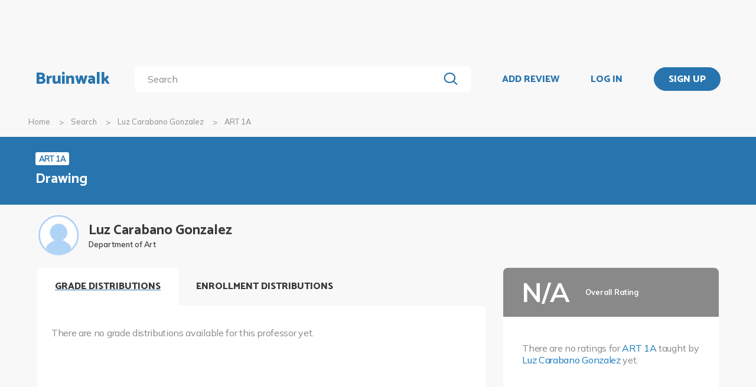

--- FILE ---
content_type: text/html; charset=utf-8
request_url: https://bruinwalk.com/professors/luz-carabano-gonzalez/art-1a/
body_size: 7984
content:
<!doctype html>



<html lang=en>
  <head>
    <meta charset="UTF-8" />
    <meta name="viewport"
          content="width=device-width, initial-scale=1.0, maximum-scale=1.0, user-scalable=0"/>
    <meta property="fb:app_id" content="444337459097688" />
    <meta name="theme-color" content="#2774AE">
    
  <meta name="description"
        content="Reviews for Luz Carabano Gonzalez - ART 1A | Bruinwalk: Your guide to UCLA."/>
  <meta name="image"
        content="https://bruinwalk-assets.sfo3.cdn.digitaloceanspaces.com/static-production/img/placeholder.svg">
  <meta name="og:site_name" content="Bruinwalk">
  <meta property="og:type" content="profile" />
  <meta property="og:title"
        content="Luz Carabano Gonzalez - ART 1A | Bruinwalk"/>
  <meta property="og:url" content="http://bruinwalk.com/professors/luz-carabano-gonzalez/art-1a/" />
  <meta property="og:image"
        content="https://bruinwalk-assets.sfo3.cdn.digitaloceanspaces.com/static-production/img/placeholder.svg"/>
  <meta property="og:description"
        content="Reviews, ratings and grades for ART 1A withLuz Carabano Gonzalez | Bruinwalk is your guide to the best professors, courses and apartments in UCLA. Get the bear truth."/>

    
    <link rel="stylesheet" href="https://bruinwalk-assets.sfo3.cdn.digitaloceanspaces.com/static-production/CACHE/css/output.33a637feb865.css" type="text/css">
    <link href='https://fonts.googleapis.com/css?family=Lato:400,100,400italic,300,700|Open+Sans:600,800|Oswald'
          rel='stylesheet'
          type='text/css'>
    <link href="https://fonts.googleapis.com/css?family=Catamaran:400,700,800&display=swap"
          rel="stylesheet">
    <link href="https://fonts.googleapis.com/css?family=Muli:400,600,700&display=swap"
          rel="stylesheet">
    <link href="https://fonts.googleapis.com/css?family=Open+Sans:400,700,800&display=swap"
          rel="stylesheet">
    <link href="https://fonts.googleapis.com/css2?family=Mulish&display=swap"
          rel="stylesheet">
    <link rel="stylesheet"
          href="https://maxcdn.bootstrapcdn.com/font-awesome/4.5.0/css/font-awesome.min.css">
    <link href="https://cdnjs.cloudflare.com/ajax/libs/nprogress/0.2.0/nprogress.min.css"
          rel='stylesheet'/>
    
  <link rel="stylesheet" href="https://bruinwalk-assets.sfo3.cdn.digitaloceanspaces.com/static-production/CACHE/css/output.6f665b4779f7.css" type="text/css">

    
    <link rel="shortcut icon"
          type="image/x-icon"
          href="https://bruinwalk-assets.sfo3.cdn.digitaloceanspaces.com/static-production/favicon.ico">
    <script src="https://bruinwalk-assets.sfo3.cdn.digitaloceanspaces.com/static-production/CACHE/js/output.895b5422ec1e.js"></script>
    
    <script src="https://cdn.broadstreetads.com/init-2.min.js"></script>
    <script>broadstreet.watch({ networkId: 5876 })</script>
    <title>
      
  Luz Carabano Gonzalez
  - ART 1A
  | Bruinwalk

    </title>
  </head>
  <body>
    
    
    <section class="view">
      <div class="upper-content">
        



<div id="nav-ad"><broadstreet-zone zone-id="70307"></broadstreet-zone>
</div>
<nav class="content-row ">
  
  <a href="/" class="nav-link" id="nav-logo">
    
      Bruinwalk
    
  </a>
  <div class="nav-spacer"></div>
  
  <div id="nav-second-row">
    
    
<form id="nav-search"
      class="search-bar "
      action="/search/"
      method="GET">
  <input class="autocomplete"
         name="q"
         type="search"
         role="search"
         maxlength="100"
         placeholder="Search"
         
         
         autocomplete="off"
         required="required"
         formnovalidate="formnovalidate"/>
  <img src="https://bruinwalk-assets.sfo3.cdn.digitaloceanspaces.com/static-production/img/magnifying-glass.svg" class="submit-search" />
  <div class="suggestions-container"></div>
</form>


<script src="https://bruinwalk-assets.sfo3.cdn.digitaloceanspaces.com/static-production/lib/jquery.autocomplete.js"></script>
<script src="https://bruinwalk-assets.sfo3.cdn.digitaloceanspaces.com/static-production/js/app/searchBar.js"></script>

    
</div>
<div class="nav-spacer"></div>

<a href="/review/professor/"
   class="nav-link add-review"
   id="review-link">
  ADD REVIEW
</a>

  
  <div class="nav-spacer"></div>
  <a href="/accounts/login/?next=/professors/luz-carabano-gonzalez/art-1a/"
     class="nav-link">LOG IN</a>
  <div class="nav-spacer"></div>
  <a href="/accounts/login/?next=/professors/luz-carabano-gonzalez/art-1a/"
     id="signup-link">
    <div class="solid-button">SIGN UP</div>
  </a>

</nav>
<div id="after-nav-spacer"></div>
<script>
   $(document).ready(function() {
  
   
   var url = '/review/professor/',
       data = {
           'professor': 15625,
           'department': 24,
           'course': 176
       };
   
  
   var $addReviewBtn = $('.add-review');
   $addReviewBtn.attr("href", url + '?' + $.param(data));
   });
</script>

        <section class="content">
          
  <div class="row medium-12 expanded-medium columns">
    <ul class="breadcrumbs hide-for-small-only">
      <li>
        <a href="/">Home</a>
      </li>
      <li>
        <a href="/search/?q=Luz Carabano Gonzalez%20ART 1A">Search</a>
      </li>
      <li>
        <a href="/professors/luz-carabano-gonzalez/">Luz Carabano Gonzalez</a>
      </li>
      <li class="current">ART 1A</li>
    </ul>
  </div>

          
  <div id="header-bg">
    <div class="aggregate-header content-row">
      <div>
        <a href="/classes/art-1a/">
          <span class="aggregate-type-badge">ART 1A</span>
          <h2>Drawing</h2>
        </a>
        
		</div>
	</div>
</div>

<div class="row medium-12 expanded-medium columns">

	


	<div class="prof-photo-name row">
		<a href="/professors/luz-carabano-gonzalez/">
			
			<div class="res-round-img img-secondary" style='background-image:url("https://bruinwalk-assets.sfo3.cdn.digitaloceanspaces.com/static-production/img/placeholder.svg")'>
			</div>
		</a>
		<div class="text-wrapper">
			<a href="/professors/luz-carabano-gonzalez/">
				<div class="prof-name">Luz Carabano Gonzalez</div>
			</a>
			<div class="department-name">Department of Art</div>
		</div>
	</div>

	
	<div class="row medium-uncollapse small-collapse">
		<div class="medium-8 columns" style="padding-bottom: 4em;">

			<div class="show-for-small-only">

				<div class="ad bruinwalk-card row">
				<h6>AD</h6>
					<broadstreet-zone zone-id="70308"></broadstreet-zone>

				</div>

				<div class="overall-header row" style="background: #898989">
					<div class="text-wrapper" style="justify-content: center;">
						<div class="overall-score na" style="font-size: 24px;"> N/A </div>
						<div class="overall-text">
							<b>Overall Rating</b>
							<br/>
							
						</div>
					</div>
			  	</div>
				<div class="ratings-wrapper">
				
					<p style="margin-top: 1rem;">
					<p>There are no ratings for <a href="/classes/art-1a/">ART 1A</a> taught by <a href="/professors/luz-carabano-gonzalez/">Luz Carabano Gonzalez</a> yet.</p>
					</p>
				
				</div>

				<div class="tags bruinwalk-card row">
					<h4>TOP TAGS</h4>
					<ul class="tag-list expand-area"
                        data-expand-area data-max-height="150" data-scroll="false">
						
					</ul>
					
						<p>There are no relevant tags for this professor yet.</p>
					
				</div>
			</div>

            

			<div id="tabbed-graphs">
				<div class="tab-title open-tab">GRADE DISTRIBUTIONS</div>
				<div class="distribution distributioncard row"  style="max-height: 265px;" >
					<div class="distribution-heading">
						
					</div>
					
					<div class="clearfix"></div>
					<p>There are no grade distributions available for this professor yet.</p>
					
				</div>

				<div class="tab-title">ENROLLMENT DISTRIBUTIONS</div>
				<div>
					<div id="graph-controls">
						<span id="clear-cursors" title="Or just right click on the graph!">Clear marks</span>
						

<div id="enrollment-distribution-dropdown" class="dropdown-menu" tabindex=0>
  <span class="selected-label"></span>
  <img src="https://bruinwalk-assets.sfo3.cdn.digitaloceanspaces.com/static-production/img/arrow-black-small.svg" class="dropdown-arrow" />
  <div class="list-container">
    <!-- I need list-inner-container to hold the top/bottom padding. I can't use list-container
        because the transition will get messed up, and I can't use the ul because the scrollbar
        won't receive any padding. -->
    <div class="list-inner-container">
      <ul>
      </ul>
    </div>
  </div>
</div>
<script>
    {
        // Anything within double curly braces are substituted by Django
        const id = "enrollment-distribution-dropdown";
        const options = [];
        const placeholder = "";
        const selected_index = placeholder.length > 0 ? -1 : 0;
        const width = 9.0;
        const dropdown = document.getElementById(id);
        const selected_label = document.querySelector(`#${id} .selected-label`);
        const list = document.querySelector(`#${id} ul`);
        const list_container = document.querySelector(`#${id} .list-container`);

        let list_container_height;
        let selected_option;

        if (placeholder.length > 0) {
            selected_label.textContent = placeholder;
        } else {
            selected_label.textContent = options[selected_index];
        }

        if (width > 0) {
            dropdown.style.width = width + "rem";
        }

        for (const i in options) {
            const option = document.createElement("li");
            const option_text = options[i];
            option.textContent = option_text;
            list.appendChild(option);
            if (i == selected_index) {
                option.classList.add("selected");
                selected_option = option;
                dropdown.setAttribute("data-selected", option_text);
            }
            option.addEventListener("click", function() {
                if (selected_option)
                    selected_option.classList.remove("selected");  // Short circuits if selected_option is null
                this.classList.add("selected");
                selected_option = this;
                selected_label.textContent = option_text;
                dropdown.setAttribute("data-selected", option_text);
                dropdown.dispatchEvent(new Event("change"));
                dropdown.classList.remove("active");
                list_container.style.height = 0;
                dropdown.dispatchEvent(new Event("close"));
            });
        }

        dropdown.addEventListener("click", function(e) {
            if (!list_container.contains(e.target)) {   // if it's a click on the menu button
                if (dropdown.classList.contains("active")) {
                    dropdown.classList.remove("active");
                    list_container.style.height = 0;
                    dropdown.dispatchEvent(new Event("close"));
                } else {
                    dropdown.classList.add("active");
                    if (!list_container_height) {
                        list_container_height = list_container.scrollHeight + "px";
                    }
                    list_container.style.height = list_container_height;
                    dropdown.dispatchEvent(new Event("open"));
                }
            }
        });

        document.addEventListener("click", function(e) {
            if (!dropdown.contains(e.target) && dropdown.classList.contains("active")) {
                dropdown.classList.remove("active");
                list_container.style.height = 0;
                dropdown.dispatchEvent(new Event("close"));
            }
        });
    }
</script>

					</div>
					<div id="graph-container">
						<canvas id="enrollment-distribution-graph" data-profcourseid="63533"></canvas>
						<div class="active graph-cursor">
							<div class="cursor-tooltip"></div>
						</div>
						<div id="enrollment-status-tag" class="enrollment-status">Loading...</div>
						<p>Sorry, no enrollment data is available.</p>
					</div>
					<div id="section-selector" class="section-selector"></div>

				</div>

				
				<script>
					const tabbedGraphs = document.getElementById("tabbed-graphs");
					let openTab = tabbedGraphs.querySelector(".open-tab");
					[...tabbedGraphs.querySelectorAll(".tab-title:not(.tab-title-filler)")].forEach(e => {
						e.addEventListener("click", function() {
							openTab.classList.remove("open-tab");
							e.classList.add("open-tab");
							openTab = e;
						});
					});
				</script>

				<script src="https://bruinwalk-assets.sfo3.cdn.digitaloceanspaces.com/static-production/js/app/enrollmentDistribution.js"></script>
			</div>


			<div class="hide-for-small-only">
				<div class="ad bruinwalk-card row">
					<h6>AD</h6>
					<broadstreet-zone zone-id="88421"></broadstreet-zone>

				</div>
			</div>

			
<div id="reviews-container">
  <div class="row small-collapse" id="review-nav-bar">
    <div class="small-3 columns">
      <h4 id="reviews-title">
        Reviews <span class='reviews-count'>(0)</span>
      </h4>
    </div>
    <div class="fix-to-right small-9 columns" id="review-nav-buttons-wrapper">
        
      
        

<div id="review-sorting-dropdown" class="dropdown-menu" tabindex=0>
  <span class="selected-label"></span>
  <img src="https://bruinwalk-assets.sfo3.cdn.digitaloceanspaces.com/static-production/img/arrow-black-small.svg" class="dropdown-arrow" />
  <div class="list-container">
    <!-- I need list-inner-container to hold the top/bottom padding. I can't use list-container
        because the transition will get messed up, and I can't use the ul because the scrollbar
        won't receive any padding. -->
    <div class="list-inner-container">
      <ul>
      </ul>
    </div>
  </div>
</div>
<script>
    {
        // Anything within double curly braces are substituted by Django
        const id = "review-sorting-dropdown";
        const options = ['Overall', 'Most Liked', 'Most Disliked', 'Most Recent', 'Least Recent'];
        const placeholder = "";
        const selected_index = placeholder.length > 0 ? -1 : 0;
        const width = 10;
        const dropdown = document.getElementById(id);
        const selected_label = document.querySelector(`#${id} .selected-label`);
        const list = document.querySelector(`#${id} ul`);
        const list_container = document.querySelector(`#${id} .list-container`);

        let list_container_height;
        let selected_option;

        if (placeholder.length > 0) {
            selected_label.textContent = placeholder;
        } else {
            selected_label.textContent = options[selected_index];
        }

        if (width > 0) {
            dropdown.style.width = width + "rem";
        }

        for (const i in options) {
            const option = document.createElement("li");
            const option_text = options[i];
            option.textContent = option_text;
            list.appendChild(option);
            if (i == selected_index) {
                option.classList.add("selected");
                selected_option = option;
                dropdown.setAttribute("data-selected", option_text);
            }
            option.addEventListener("click", function() {
                if (selected_option)
                    selected_option.classList.remove("selected");  // Short circuits if selected_option is null
                this.classList.add("selected");
                selected_option = this;
                selected_label.textContent = option_text;
                dropdown.setAttribute("data-selected", option_text);
                dropdown.dispatchEvent(new Event("change"));
                dropdown.classList.remove("active");
                list_container.style.height = 0;
                dropdown.dispatchEvent(new Event("close"));
            });
        }

        dropdown.addEventListener("click", function(e) {
            if (!list_container.contains(e.target)) {   // if it's a click on the menu button
                if (dropdown.classList.contains("active")) {
                    dropdown.classList.remove("active");
                    list_container.style.height = 0;
                    dropdown.dispatchEvent(new Event("close"));
                } else {
                    dropdown.classList.add("active");
                    if (!list_container_height) {
                        list_container_height = list_container.scrollHeight + "px";
                    }
                    list_container.style.height = list_container_height;
                    dropdown.dispatchEvent(new Event("open"));
                }
            }
        });

        document.addEventListener("click", function(e) {
            if (!dropdown.contains(e.target) && dropdown.classList.contains("active")) {
                dropdown.classList.remove("active");
                list_container.style.height = 0;
                dropdown.dispatchEvent(new Event("close"));
            }
        });
    }
</script>

      
      
<div class="paginator">
  <span>
    <a   class="paginator-left disabled" 
       data-pjax>
      <img  src="https://bruinwalk-assets.sfo3.cdn.digitaloceanspaces.com/static-production/img/arrow-right-disabled.svg" 
           class="left-arrow"/>
    </a>
    <span>1 of 1</span>
    <a   class="paginator-right disabled" 
       data-pjax>
      <img  src="https://bruinwalk-assets.sfo3.cdn.digitaloceanspaces.com/static-production/img/arrow-right-disabled.svg" />
    </a>
  </a>
</span>
</div>

    </div>
  </div>
  <div class="fix-to-right">
<div class="paginator">
  <span>
    <a   class="paginator-left disabled" 
       data-pjax>
      <img  src="https://bruinwalk-assets.sfo3.cdn.digitaloceanspaces.com/static-production/img/arrow-right-disabled.svg" 
           class="left-arrow"/>
    </a>
    <span>1 of 1</span>
    <a   class="paginator-right disabled" 
       data-pjax>
      <img  src="https://bruinwalk-assets.sfo3.cdn.digitaloceanspaces.com/static-production/img/arrow-right-disabled.svg" />
    </a>
  </a>
</span>
</div>
</div>
  <a class="middle-header add-review-textbox add-review"
     href="/review/professor/">Add your review...</a>
  
  <div class="hide-for-small-only">
    <div class="clearfix"></div>
    <div class="reviews row">
      
        <div class="bruinwalk-card no-reviews">
          <p>
            There are no reviews for <a href="/classes/art-1a/">ART 1A</a> taught by <a href="/professors/luz-carabano-gonzalez/">Luz Carabano Gonzalez</a> yet.
          </p>
          <p>
            In the meantime, check out all reviews for <a href="/professors/luz-carabano-gonzalez/all/">Luz Carabano Gonzalez</a>.
          </p>
        </div>
      
    </div>
  </div>
  
  <div class="show-for-small-only">
    <div class="clearfix"></div>
    <div class="reviews row">
      
        <div class="bruinwalk-card no-reviews">
          <p>
            There are no reviews for <a href="/classes/art-1a/">ART 1A</a> taught by <a href="/professors/luz-carabano-gonzalez/">Luz Carabano Gonzalez</a> yet.
          </p>
          <p>
            In the meantime, check out all reviews for <a href="/professors/luz-carabano-gonzalez/all/">Luz Carabano Gonzalez</a>.
          </p>
        </div>
      
    </div>
  </div>
  
<div class="paginator">
  <span>
    <a   class="paginator-left disabled" 
       data-pjax>
      <img  src="https://bruinwalk-assets.sfo3.cdn.digitaloceanspaces.com/static-production/img/arrow-right-disabled.svg" 
           class="left-arrow"/>
    </a>
    <span>1 of 1</span>
    <a   class="paginator-right disabled" 
       data-pjax>
      <img  src="https://bruinwalk-assets.sfo3.cdn.digitaloceanspaces.com/static-production/img/arrow-right-disabled.svg" />
    </a>
  </a>
</span>
</div>

</div>
<script>
	const sorting_options = {'Overall': 'overall', 'Most Liked': 'upvotes', 'Most Disliked': 'downvotes', 'Most Recent': 'recency', 'Least Recent': '-recency'};
	const dropdown = document.getElementById("review-sorting-dropdown");

	// Call a function when the selected option changes
	dropdown.addEventListener("change", function () {
		// Get the currently selected option as a string
		var sort_order = sorting_options[dropdown.getAttribute("data-selected")];
        const url = new URL(document.URL)
        url.searchParams.set("sort_by", sort_order)
        url.searchParams.delete('page')
        $.pjax({url: url.toString(), container:"#reviews-container"})
	});	

</script>


			
		</div>

		<div class="medium-4 columns">
			<div class="hide-for-small-only">
        <div class="all-ratings"  style="height: 265px;" >
          <div class="overall-header row" style="background: #898989">
            <div class="text-wrapper">
              <div class="overall-score na">
                N/A
              </div>
              <div class="overall-text">
                <b>Overall Rating</b>
                 <br/>
                
              </div>
            </div>
          </div>
        <div class="ratings-wrapper">
        
        <p style="margin-top: 1rem;">
        <p>There are no ratings for <a href="/classes/art-1a/">ART 1A</a> taught by <a href="/professors/luz-carabano-gonzalez/">Luz Carabano Gonzalez</a> yet.</p>
        </p>
        
      </div>
	  </div>
				<div class="tags tagcard row">
					<h4>TOP TAGS</h4>
					<ul class="tag-list expand-area"
						data-expand-area data-max-height="150" data-scroll="false">
						
						
					</ul>
					
					<p>There are no relevant tags for this professor yet.</p>
					
				</div>
			</div>

			<div class="hide-for-small-only">
				<div class="ad bruinwalk-card row">
					<h6>ADS</h6>
					<broadstreet-zone zone-id="70308"></broadstreet-zone>

					<broadstreet-zone zone-id="88406"></broadstreet-zone>

					<broadstreet-zone zone-id="88419"></broadstreet-zone>

				</div>
			</div>
		</div>
	</div>

</div>



  <br />
  

<div class="shader 
  closed
">
  <div class="modal-card 
  flag-review-modal
">
    <img class="close-modal" src="https://bruinwalk-assets.sfo3.cdn.digitaloceanspaces.com/static-production/img/cross.svg">
  </img>
  <div class="modal-contents">
    
  <h3>Report Review</h3>
  <label style="padding-bottom: 2%;">Did this review contain...</label>
  <form id="flag-review-form">
    <input type="hidden" name="csrfmiddlewaretoken" value="T5VbqBo2JujGUzKn83OzU8B6jIb2DiG9lxZPknr5Z0QIhYzJdov7KfmFOrCfDzJK">
    <div style="display: none;" id="flag-modal-err">
      <p class="error">Please select a category for your report.</p>
    </div>
    
      

<div id="flag-review-dropdown" class="dropdown-menu" tabindex=0>
  <span class="selected-label"></span>
  <img src="https://bruinwalk-assets.sfo3.cdn.digitaloceanspaces.com/static-production/img/arrow-black-small.svg" class="dropdown-arrow" />
  <div class="list-container">
    <!-- I need list-inner-container to hold the top/bottom padding. I can't use list-container
        because the transition will get messed up, and I can't use the ul because the scrollbar
        won't receive any padding. -->
    <div class="list-inner-container">
      <ul>
      </ul>
    </div>
  </div>
</div>
<script>
    {
        // Anything within double curly braces are substituted by Django
        const id = "flag-review-dropdown";
        const options = [('SPA', 'Spam such as selling or advertising materials'), ('HAT', 'Hate speech and/or threats'), ('OTH', 'Other')];
        const placeholder = "";
        const selected_index = placeholder.length > 0 ? -1 : 0;
        const width = 22;
        const dropdown = document.getElementById(id);
        const selected_label = document.querySelector(`#${id} .selected-label`);
        const list = document.querySelector(`#${id} ul`);
        const list_container = document.querySelector(`#${id} .list-container`);

        let list_container_height;
        let selected_option;

        if (placeholder.length > 0) {
            selected_label.textContent = placeholder;
        } else {
            selected_label.textContent = options[selected_index];
        }

        if (width > 0) {
            dropdown.style.width = width + "rem";
        }

        for (const i in options) {
            const option = document.createElement("li");
            const option_text = options[i];
            option.textContent = option_text;
            list.appendChild(option);
            if (i == selected_index) {
                option.classList.add("selected");
                selected_option = option;
                dropdown.setAttribute("data-selected", option_text);
            }
            option.addEventListener("click", function() {
                if (selected_option)
                    selected_option.classList.remove("selected");  // Short circuits if selected_option is null
                this.classList.add("selected");
                selected_option = this;
                selected_label.textContent = option_text;
                dropdown.setAttribute("data-selected", option_text);
                dropdown.dispatchEvent(new Event("change"));
                dropdown.classList.remove("active");
                list_container.style.height = 0;
                dropdown.dispatchEvent(new Event("close"));
            });
        }

        dropdown.addEventListener("click", function(e) {
            if (!list_container.contains(e.target)) {   // if it's a click on the menu button
                if (dropdown.classList.contains("active")) {
                    dropdown.classList.remove("active");
                    list_container.style.height = 0;
                    dropdown.dispatchEvent(new Event("close"));
                } else {
                    dropdown.classList.add("active");
                    if (!list_container_height) {
                        list_container_height = list_container.scrollHeight + "px";
                    }
                    list_container.style.height = list_container_height;
                    dropdown.dispatchEvent(new Event("open"));
                }
            }
        });

        document.addEventListener("click", function(e) {
            if (!dropdown.contains(e.target) && dropdown.classList.contains("active")) {
                dropdown.classList.remove("active");
                list_container.style.height = 0;
                dropdown.dispatchEvent(new Event("close"));
            }
        });
    }
</script>

    
    <label>Are there any additional details that you would like to provide?</label>
    <textarea name="add-comments" rows="8" placeholder="Write some additional details here." id="flagComments" class="input-text" required></textarea>
    <label>
      Optional: Please provide an email address if you would like to be updated on this report.
      <input type="email"
             name="email"
             placeholder="joebruin@g.ucla.edu"
             class="input-text"
             style="border-radius: 5px;">
    </label>
    <input type="hidden" name="type" value="prof_course" />
    <div class="button-spacing">
      <div class="button cancel-button" onclick="close_modal(this)">
        <span aria-hidden="true">CANCEL</span>
      </div>
      <input class="button submit-flag submit-button"
             type="submit"
             value="SUBMIT"
             id="submitFlag">
    </div>
  </form>

  </div>
  <div class="modal-button-container">
    
    
  </div>
</div>
</div>
<script>
    // e can be any child element of the shader which contains the target modal, or the shader itself
    function close_modal(e) {
        e.closest(".shader").classList.add("fadeout");
    }

    function open_modal(e) {
        const shader = e.closest(".shader");
        shader.classList.remove("closed");
        shader.classList.add("fadein");
        document.body.classList.add("modal-open");
    }

    // If there exists a single visible shader
    if (document.querySelector(".shader:not(.closed)") != null) {
        document.body.classList.add("modal-open");
    }

    // [...] converts the HTMLCollection into an array
    [...document.getElementsByClassName("shader")].forEach(shader => {
        // Clicking on the shader closes the modal
        const modal_card = shader.querySelector(".modal-card");
        shader.addEventListener("click", (event) => {
            if (!modal_card.contains(event.target) && document.body.contains(event.target)){
                    // If the current element no longer exists, it means it went away on click and should not close the shader
                    close_modal(shader)
            }
        });
        // Clicking on the X button also closes the modal
        shader.querySelector(".close-modal").addEventListener("click", () => close_modal(shader));

        shader.addEventListener("animationend", (event) => {
            // Ensures that the modal won't close on other transitions such as button hover
            if (event.target == shader) {
                const classList = shader.classList;
                if (classList.contains("fadeout")) {
                    classList.remove("fadeout");
                    classList.add("closed");
                    document.body.classList.remove("modal-open");
                } else if (classList.contains("fadein")) {
                    classList.remove("fadein");
                }
            }
        });
    });
</script>




        </section>
        
        <div class="reveal" id="adblock-popup" data-reveal>
          <h2>Adblock Detected</h2>
          <img class="adblock-popup__image"
               src="https://bruinwalk-assets.sfo3.cdn.digitaloceanspaces.com/static-production/img/bear_adblock.svg"/>
          <p class="adblock-popup__message">
            Bruinwalk is an entirely Daily Bruin-run service brought to you for free. We hate
            annoying ads just as much as you do,
            but they help keep our lights on. We promise to keep our ads as relevant for you as possible, so
            please consider disabling your ad-blocking
            software while using this site.
          </p>
          <p class="adblock-popup__thanks">Thank you for supporting us!</p>
          <button class="close-button"
                  data-close
                  aria-label="Close modal"
                  type="button">
            <span aria-hidden="true">&times;</span>
          </div>
        </div>
        
<footer>
  <section>
    <div class="row expanded">
      <div class="medium-8 columns" style="width: 100%">
        <div class="row" style="max-width: 1800px;">
          <div class="medium-4 columns footer-column hide-for-small-only">
            <p class="brief-text-dailybruin">
              Bruinwalk is a service provided by
              <br>
              UCLA Student Media.
            </p>
            <p class="copyright-text">
              Built with Suzy's and Ollie's <i class="fa fa-heart" aria-hidden="true"></i> in 118 Kerckhoff Hall
              <br />
              &copy; UCLA Student Media 1998 - 2026
              <br />
            </p>
          </div>
          <div class="medium-4 columns footer-column links footer-column-small-only">
            <div class="title-footer">Links</div>
            <ul>
              <li>
                <a href="/about/">About</a>
              </li>
              <li>
                <a href="/terms/">Terms and Conditions</a>
              </li>
              <li>
                <a href="/privacy/">Privacy</a>
              </li>
              <li>
                <a href="http://apply.uclastudentmedia.com/" target="_blank">Opportunities</a>
              </li>
            </ul>
          </div>
          <div class="medium-4 columns footer-column links hide-for-small-only">
            <div class="title-footer">Contact Us</div>
            <ul>
              <li><a href="tel:+13108259898">(310) 825-9898</a></li>
              <li>
                <a href = "mailto:feedback@media.ucla.edu">feedback@media.ucla.edu</a>
              </li>
              <li>
                <a href="/contact/report-a-bug/">Report a Bug</a>
              </li>
            </ul>
          </div>
          <div class="medium-4 columns footer-column social-links hide-for-small-only">
            <div class="title-footer">Social Media</div>
            <ul>
              <!--<li>
                <a href="https://github.com/dailybruin/" target="_blank">
                  <i class="fa fa-github" aria-hidden="true"></i>
                </a>
              </li>
              <li>
                <a href="https://twitter.com/dailybruin/" target="_blank">
                  <i class="fa fa-twitter" aria-hidden="true"></i>
                </a>
              </li>-->
              <li>
                <a href="https://www.facebook.com/Bruinwalk/" target="_blank">
                  <i class="fa fa-facebook-official" aria-hidden="true"></i>
                </a>
              </li>
            </ul>
          </div>
          <div class='footer-column-small-only show-for-small-only'>
            <div class="medium-4 columns links no-padding-small-only">
              <div class="title-footer">Contact Us</div>
              <ul>
                <li>(310) 825-9898</li>
                <li>
                  <a href = "mailto:feedback@media.ucla.edu">feedback@media.ucla.edu</a>
                </li>
                <li>
                  <a href="/contact/report-a-bug/">Report a Bug</a>
                </li>
              </ul>
            </div>
            <div class="medium-4 columns social-links no-padding-small-only">
              <div class="title-footer">Social Media</div>
              <ul>
                <!--<li>
                  <a href="https://github.com/dailybruin/" target="_blank">
                    <i class="fa fa-github" aria-hidden="true"></i>
                  </a>
                </li>-->
                <!--<li>
                  <a href="https://twitter.com/dailybruin/" target="_blank">
                    <i class="fa fa-twitter" aria-hidden="true"></i>
                  </a>
                </li>-->
                <li>
                  <a href="https://www.facebook.com/Bruinwalk/" target="_blank">
                    <i class="fa fa-facebook-official" aria-hidden="true"></i>
                  </a>
                </li>
              </ul>
            </div>
          </div>
          <div class="row show-for-small-only center-text-xsmall-only">
            <div class="medium-4 columns no-padding-small-only">
              <p class="brief-text-dailybruin">
                Bruinwalk is a service provided by
                <br>
                UCLA Student Media.
              </p>
              <p class="copyright-text">
                Built with Suzy's and Ollie's <i class="fa fa-heart" aria-hidden="true"></i> in 118 Kerckhoff Hall
                <br />
                &copy; UCLA Student Media 1998 - 2026
                <br />
              </p>
            </div>
          </div>
          <div class="medium-4 footer-column columns">
            <a href="https://chrome.google.com/webstore/detail/easy-bruinwalk-ratings/iohhcbccamefhmjnppendeffiapogjfg?hl=en"
               target="_blank">
              <div class="extension" id="chrome">
                
                <i class="fa fa-arrow-up" aria-hidden="true"></i>
                <div class="extension-advertisement">
                  <div class="text">Download our Chrome Extension</div>
                  <img src="https://bruinwalk-assets.sfo3.cdn.digitaloceanspaces.com/static-production/img/chrome-logo.svg" />
                </div>
              </div>
            </a>
            <a href="https://addons.mozilla.org/en-US/firefox/addon/easy-bruinwalk-ratings/"
               target="_blank">
              <div class="extension" id="firefox">
                
                <i class="fa fa-arrow-up" aria-hidden="true"></i>
                <div class="extension-advertisement">
                  <div class="text">Download our Firefox Add-On</div>
                  <img src="https://bruinwalk-assets.sfo3.cdn.digitaloceanspaces.com/static-production/img/firefox-logo.png" />
                </div>
              </div>
            </a>
            <script src="https://bruinwalk-assets.sfo3.cdn.digitaloceanspaces.com/static-production/js/app/browserDetector.js"></script>
          </div>
        </div>
      </div>
    </section>
  </footer>

      </section>
      <script src="//cdnjs.cloudflare.com/ajax/libs/jquery.pjax/1.9.6/jquery.pjax.min.js"></script>
      <script src='//cdnjs.cloudflare.com/ajax/libs/nprogress/0.2.0/nprogress.min.js'></script>
      <script src="//cdnjs.cloudflare.com/ajax/libs/jquery-scrollTo/2.1.0/jquery.scrollTo.min.js"></script>
      <script src="//cdnjs.cloudflare.com/ajax/libs/blockadblock/3.2.1/blockadblock.js" integrity="sha256-uaQssnQX0rh7jVmDZVVmcxo4CJ1eMHNenpMQCOpZxjQ=" crossorigin="anonymous"></script>
      <script src = "https://bruinwalk-assets.sfo3.cdn.digitaloceanspaces.com/static-production/bundle/bundled-react.js"></script>
      <script src="https://bruinwalk-assets.sfo3.cdn.digitaloceanspaces.com/static-production/CACHE/js/output.65196c92dd56.js"></script>
      
  <script src="https://bruinwalk-assets.sfo3.cdn.digitaloceanspaces.com/static-production/js/app.js"></script>
  <script src="https://bruinwalk-assets.sfo3.cdn.digitaloceanspaces.com/static-production/js/app/ratings.js"></script>
  <script src="https://bruinwalk-assets.sfo3.cdn.digitaloceanspaces.com/static-production/js/app/distributions.js"></script>
  <script src="https://bruinwalk-assets.sfo3.cdn.digitaloceanspaces.com/static-production/js/common/expander.js"></script>
  <script src="https://bruinwalk-assets.sfo3.cdn.digitaloceanspaces.com/static-production/js/app/voteButton.js"></script>
  <script src="https://bruinwalk-assets.sfo3.cdn.digitaloceanspaces.com/static-production/js/app/flagReview.js"></script>
  <script>
    $(document).ready(function() {
        [
            RatingsApp,
            DistributionsApp,
            Expander,
            VoteButton,
              FlagReview
        ].forEach(Component.doSetUp);

        $('.callout').each(function(){
            var $el = $(this);
            setTimeout(function(){$el.remove();},10000);
        });

        $('.callout-close').click(function(){
            $(this).parent().remove();
        });

        
    });
  </script>
  <script>
    $.pjax.defaults.scrollTo = false;
    NProgress.configure({ easing: 'ease', speed: 160, trickleRate: 0.06, minimum: 0.12 });

    $(document).pjax('a[data-pjax]', '#reviews-container');

    $(document).on('pjax:send', function() {
      NProgress.start();
	  scrollPos = $(document).scrollTop();
      $('#reviews-container').css('opacity','0.4');
      $('a[data-pjax]').bind('click',false);
    });

    $(document).on('pjax:success', function() {
      NProgress.done();
      $('#reviews-container').css('opacity','unset');
      $('a[data-pjax]').unbind('click',false);
	  if(scrollPos > $('.add-review-textbox').offset().top) { // Only scrolls to top if user is past top paginator
          $('html').animate({scrollTop: $('#reviews-container').offset().top}, "smooth");
      }
    });

    $(document).on("pjax:complete ready",function() {
        // Quick JS fixes for now (todo: do these on backend)
        $('.paginator a').each(function() {
            // Disable paginator arrows that don't contain link text
            if (!$(this).attr('href')) {
                $(this).removeAttr('href').addClass('disabled');
            }
        });
    });

    $(document).on('pjax:end', function() {
        [
            Expander,
            VoteButton,
              FlagReview
        ].forEach(Component.doSetUp);
    })
  </script>

      <!-- Google tag (gtag.js) -->
      <script async src="https://www.googletagmanager.com/gtag/js?id=G-YJDY92PEB6"></script>
      <script>
        window.dataLayer = window.dataLayer || [];
        function gtag(){dataLayer.push(arguments);}
        gtag('js', new Date());

        gtag('config', 'G-YJDY92PEB6');
      </script>
    </body>
  </html>


--- FILE ---
content_type: image/svg+xml
request_url: https://bruinwalk-assets.sfo3.cdn.digitaloceanspaces.com/static-production/img/cross.svg
body_size: -259
content:
<svg width="18" height="19" viewBox="0 0 18 19" fill="none" xmlns="http://www.w3.org/2000/svg">
<rect x="17.3926" y="2.44336" width="21.7872" height="2.2948" rx="1.1474" transform="rotate(133.627 17.3926 2.44336)" fill="#898989"/>
<rect width="21.7872" height="2.2948" rx="1.1474" transform="matrix(-0.68996 -0.723848 -0.723848 0.68996 17.3926 16.6309)" fill="#898989"/>
</svg>
